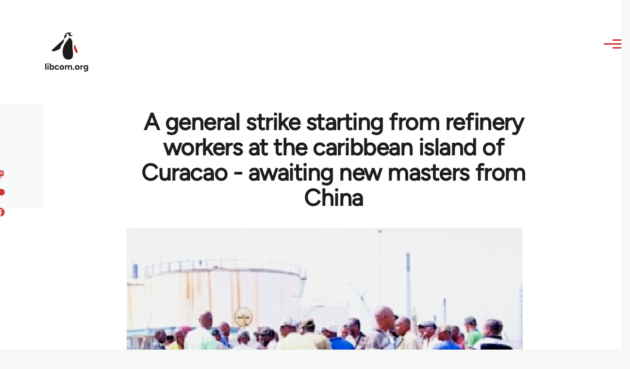

--- FILE ---
content_type: text/html; charset=UTF-8
request_url: https://libcom.org/article/general-strike-starting-refinery-workers-caribbean-island-curacao-awaiting-new-masters
body_size: 27943
content:
<!DOCTYPE html>
<html lang="en" dir="ltr" prefix="og: https://ogp.me/ns#" style="--color--primary-hue:202;--color--primary-saturation:79%;--color--primary-lightness:50">
  <head>
    <meta charset="utf-8" />
<meta name="description" content="The strike of a week of refinery workers, followed by the general strike on September 15 in Curacao, has aroused much interest in the Caribbean. In particular, the fact that a mysterious third party showed up paying over 1.8 million ANG [Antillean Guilder (ANG). Per 23-9-2016 1 ANG = 0,50 EUR or US$ 0,57] in back wages, has caused astonishment. F.e. Surinam media reported extensively on the workers&#039; actions. One remembers the Curacao strikes and riots of May 30 1969, that were repressed by Dutch marines, and that led to changes in policy." />
<link rel="canonical" href="https://libcom.org/article/general-strike-starting-refinery-workers-caribbean-island-curacao-awaiting-new-masters" />
<meta property="og:site_name" content="libcom.org" />
<meta property="og:url" content="https://libcom.org/article/general-strike-starting-refinery-workers-caribbean-island-curacao-awaiting-new-masters" />
<meta property="og:title" content="A general strike starting from refinery workers at the caribbean island of Curacao - awaiting new masters from China" />
<meta property="og:description" content="The strike of a week of refinery workers, followed by the general strike on September 15 in Curacao, has aroused much interest in the Caribbean. In particular, the fact that a mysterious third party showed up paying over 1.8 million ANG [Antillean Guilder (ANG). Per 23-9-2016 1 ANG = 0,50 EUR or US$ 0,57] in back wages, has caused astonishment. F.e. Surinam media reported extensively on the workers&#039; actions. One remembers the Curacao strikes and riots of May 30 1969, that were repressed by Dutch marines, and that led to changes in policy." />
<meta property="og:image" content="https://files.libcom.org/files/images/blog/Picture1.png" />
<meta property="og:image:width" content="866" />
<meta property="og:image:height" content="558" />
<meta property="og:image:alt" content="Curacao strike refinery workers 2016" />
<meta name="twitter:card" content="summary_large_image" />
<meta name="twitter:description" content="The strike of a week of refinery workers, followed by the general strike on September 15 in Curacao, has aroused much interest in the Caribbean. In particular, the fact that a mysterious third party showed up paying over 1.8 million ANG [Antillean Guilder (ANG). Per 23-9-2016 1 ANG = 0,50 EUR or US$ 0,57] in back wages, has caused astonishment. F.e. Surinam media reported extensively on the workers&#039; actions. One remembers the Curacao strikes and riots of May 30 1969, that were repressed by Dutch marines, and that led to changes in policy." />
<meta name="twitter:site" content="@libcomorg" />
<meta name="twitter:title" content="A general strike starting from refinery workers at the caribbean island of Curacao - awaiting new masters from China" />
<meta name="twitter:image" content="https://files.libcom.org/files/images/blog/Picture1.png" />
<meta name="twitter:image:alt" content="Curacao strike refinery workers 2016" />
<meta name="Generator" content="Drupal 10 (https://www.drupal.org)" />
<meta name="MobileOptimized" content="width" />
<meta name="HandheldFriendly" content="true" />
<meta name="viewport" content="width=device-width, initial-scale=1.0" />
<link rel="icon" href="/themes/custom/libcomolivero/favicon.ico" type="image/vnd.microsoft.icon" />

    <title>A general strike starting from refinery workers at the caribbean island of Curacao - awaiting new masters from China | libcom.org</title>
    <link rel="stylesheet" media="all" href="/sites/default/files/css/css_pNy69saVEtzUL53xILook1wwQXgcexoVcXaWiJMChr4.css?delta=0&amp;language=en&amp;theme=libcomolivero&amp;include=[base64]" />
<link rel="stylesheet" media="all" href="/sites/default/files/css/css_0v3hZ6XsH5RLii_E6IbQTjYsZwhFlvqFJzN9oqO_LEc.css?delta=1&amp;language=en&amp;theme=libcomolivero&amp;include=[base64]" />

    <script type="application/json" data-drupal-selector="drupal-settings-json">{"path":{"baseUrl":"\/","pathPrefix":"","currentPath":"node\/58219","currentPathIsAdmin":false,"isFront":false,"currentLanguage":"en"},"pluralDelimiter":"\u0003","suppressDeprecationErrors":true,"gtag":{"tagId":"","consentMode":false,"otherIds":[],"events":[],"additionalConfigInfo":[]},"ajaxPageState":{"libraries":"[base64]","theme":"libcomolivero","theme_token":null},"ajaxTrustedUrl":{"\/search":true},"gtm":{"tagId":null,"settings":{"data_layer":"dataLayer","include_classes":false,"allowlist_classes":"google\nnonGooglePixels\nnonGoogleScripts\nnonGoogleIframes","blocklist_classes":"customScripts\ncustomPixels","include_environment":false,"environment_id":"","environment_token":""},"tagIds":["GTM-KJDB44P"]},"user":{"uid":0,"permissionsHash":"7a6309ff163e3eca974e956dff0b629e6d4fb24ef3b815db70d7f5a1d116d476"}}</script>
<script src="/sites/default/files/js/js_VzAhk6ByYS47lkkKX4m5Lvxmm4Sx7n2SzIWD0ao2WZQ.js?scope=header&amp;delta=0&amp;language=en&amp;theme=libcomolivero&amp;include=eJxdjUsOgzAMBS-Uz5GQAWMZxTZyQii3L1IrRLt5mpnNm0wEteXZ9w1Kmj4axzN2xgM9LKYNDqwmmB-caqc0OuhcA5lRwaEBZbrm3xOs8PqNEqxwR7f8Pax3UOhM0Ng0bs4Cfr4BVpk_mg"></script>
<script src="/libraries/fontawesome/js/fontawesome.min.js?v=6.4.2" defer></script>
<script src="/libraries/fontawesome/js/brands.min.js?v=6.4.2" defer></script>
<script src="/modules/contrib/google_tag/js/gtag.js?t5x15m"></script>
<script src="/modules/contrib/google_tag/js/gtm.js?t5x15m"></script>

    
<link rel="preload" href="/themes/custom/libcomolivero/fonts/Figtree-VariableFont_wght.ttf" as="font" type="font/ttf" crossorigin>
<link rel="preload" href="/themes/custom/libcomolivero/fonts/Amiri-Regular.ttf" as="font" type="font/ttf" crossorigin>
<link rel="preload" href="/themes/custom/libcomolivero/fonts/Amiri-Bold.ttf" as="font" type="font/ttf" crossorigin>
    <noscript><link rel="stylesheet" href="/core/themes/olivero/css/components/navigation/nav-primary-no-js.css?t5x15m" />
</noscript>
  </head>
  <body class="path-node page-node-type-article">
        <a href="#main-content" class="visually-hidden focusable skip-link">
      Skip to main content
    </a>
    <noscript><iframe src="https://www.googletagmanager.com/ns.html?id=GTM-KJDB44P"
                  height="0" width="0" style="display:none;visibility:hidden"></iframe></noscript>

      <div class="dialog-off-canvas-main-canvas" data-off-canvas-main-canvas>
    
<div id="page-wrapper" class="page-wrapper">
  <div id="page">

          <header id="header" class="site-header" data-drupal-selector="site-header" role="banner">

                <div class="site-header__fixable" data-drupal-selector="site-header-fixable">
          <div class="site-header__initial">
            <button class="sticky-header-toggle" data-drupal-selector="sticky-header-toggle" role="switch" aria-controls="site-header__inner" aria-label="Sticky header" aria-checked="false">
              <span class="sticky-header-toggle__icon">
                <span></span>
                <span></span>
                <span></span>
              </span>
            </button>
          </div>

                    <div id="site-header__inner" class="site-header__inner" data-drupal-selector="site-header-inner">
            <div class="container site-header__inner__container">

              


<div id="block-libcomolivero-site-branding" class="site-branding--bg-white site-branding block block-system block-system-branding-block">
  
    
    <div class="site-branding__inner">
          <a href="/" rel="home" class="site-branding__logo">
        <img src="/themes/custom/libcomolivero/primary-logo.svg" alt="Home" width="209px" height="197px" />
      </a>
              <div class="site-branding__text">
        <div class="site-branding__name">
          <a href="/" title="Home" rel="home">libcom.org</a>
        </div>
      </div>
      </div>
</div>

<div class="header-nav-overlay" data-drupal-selector="header-nav-overlay"></div>


                              <div class="mobile-buttons" data-drupal-selector="mobile-buttons">
                  <button class="mobile-nav-button" data-drupal-selector="mobile-nav-button" aria-label="Main Menu" aria-controls="header-nav" aria-expanded="false">
                    <span class="mobile-nav-button__label">Menu</span>
                    <span class="mobile-nav-button__icon"></span>
                  </button>
                </div>

                <div id="header-nav" class="header-nav" data-drupal-selector="header-nav">
                  


<div class="views-exposed-form form--inline block block-views block-views-exposed-filter-blockarticle-search-page-1" data-drupal-selector="views-exposed-form-article-search-page-1" id="block-exposedformarticle-searchpage-1-2">
  
    
      <div class="block__content">
      <form action="/search" method="get" id="views-exposed-form-article-search-page-1" accept-charset="UTF-8">
  <div class="js-form-item form-item js-form-type-textfield form-item-search-api-fulltext js-form-item-search-api-fulltext form-no-label">
        <input placeholder="search libcom.org" data-drupal-selector="edit-search-api-fulltext" type="text" id="edit-search-api-fulltext" name="search_api_fulltext" value="" size="30" maxlength="128" class="form-text form-element form-element--type-text form-element--api-textfield" />

        </div>
<div data-drupal-selector="edit-actions" class="form-actions js-form-wrapper form-wrapper" id="edit-actions"><input class="button--primary button js-form-submit form-submit" data-drupal-selector="edit-submit-article-search" type="submit" id="edit-submit-article-search" value="Search" />
</div>


</form>

    </div>
  </div>
<nav  id="block-libcomolivero-main-menu" class="primary-nav block block-menu navigation menu--main" aria-labelledby="block-libcomolivero-main-menu-menu" role="navigation">
            
  <h2 class="visually-hidden block__title" id="block-libcomolivero-main-menu-menu">Main navigation</h2>
  
        


          
        
    <ul  class="menu primary-nav__menu primary-nav__menu--level-1" data-drupal-selector="primary-nav-menu--level-1">
            
                          
        
        
        <li class="primary-nav__menu-item primary-nav__menu-item--link primary-nav__menu-item--level-1">
                              
                      <a href="/recent" class="primary-nav__menu-link primary-nav__menu-link--link primary-nav__menu-link--level-1" data-drupal-selector="primary-nav-menu-link-has-children" data-drupal-link-system-path="recent">            <span class="primary-nav__menu-link-inner primary-nav__menu-link-inner--level-1">Recent</span>
          </a>

            
                  </li>
      
                          
        
        
        <li class="primary-nav__menu-item primary-nav__menu-item--link primary-nav__menu-item--level-1">
                              
                      <a href="/article/donate" class="primary-nav__menu-link primary-nav__menu-link--link primary-nav__menu-link--level-1" data-drupal-selector="primary-nav-menu-link-has-children" data-drupal-link-system-path="node/10591">            <span class="primary-nav__menu-link-inner primary-nav__menu-link-inner--level-1">Donate</span>
          </a>

            
                  </li>
      
                          
        
        
        <li class="primary-nav__menu-item primary-nav__menu-item--link primary-nav__menu-item--level-1">
                              
                      <a href="/collections" class="primary-nav__menu-link primary-nav__menu-link--link primary-nav__menu-link--level-1" data-drupal-selector="primary-nav-menu-link-has-children" data-drupal-link-system-path="collections">            <span class="primary-nav__menu-link-inner primary-nav__menu-link-inner--level-1">Collections</span>
          </a>

            
                  </li>
      
                          
        
        
        <li class="primary-nav__menu-item primary-nav__menu-item--link primary-nav__menu-item--level-1">
                              
                      <a href="/article/libcom-introductory-guide" class="primary-nav__menu-link primary-nav__menu-link--link primary-nav__menu-link--level-1" data-drupal-selector="primary-nav-menu-link-has-children" data-drupal-link-system-path="node/11217">            <span class="primary-nav__menu-link-inner primary-nav__menu-link-inner--level-1">Introductions</span>
          </a>

            
                  </li>
      
                          
        
        
        <li class="primary-nav__menu-item primary-nav__menu-item--link primary-nav__menu-item--level-1">
                              
                      <a href="/article/organise" class="primary-nav__menu-link primary-nav__menu-link--link primary-nav__menu-link--level-1" data-drupal-selector="primary-nav-menu-link-has-children" data-drupal-link-system-path="node/23964">            <span class="primary-nav__menu-link-inner primary-nav__menu-link-inner--level-1">Organise</span>
          </a>

            
                  </li>
      
                          
        
        
        <li class="primary-nav__menu-item primary-nav__menu-item--link primary-nav__menu-item--level-1">
                              
                      <a href="/article/libcomorg-introduction" class="primary-nav__menu-link primary-nav__menu-link--link primary-nav__menu-link--level-1" data-drupal-selector="primary-nav-menu-link-has-children" data-drupal-link-system-path="node/9957">            <span class="primary-nav__menu-link-inner primary-nav__menu-link-inner--level-1">About</span>
          </a>

            
                  </li>
          </ul>
  


  </nav>


                  

  <div class="region region--secondary-menu">
    <nav  id="block-libcomolivero-account-menu" class="block block-menu navigation menu--account secondary-nav" aria-labelledby="block-libcomolivero-account-menu-menu" role="navigation">
            
  <span class="visually-hidden" id="block-libcomolivero-account-menu-menu">User account menu</span>
  
        


          <ul class="menu secondary-nav__menu secondary-nav__menu--level-1">
            
                          
        
        
        <li class="secondary-nav__menu-item secondary-nav__menu-item--link secondary-nav__menu-item--level-1">
          <a href="/user/login" class="secondary-nav__menu-link secondary-nav__menu-link--link secondary-nav__menu-link--level-1" data-drupal-link-system-path="user/login">Log in / Register</a>

                  </li>
          </ul>
  


  </nav>

  </div>

                </div>
                          </div>
          </div>
        </div>
      </header>
    
    <div id="main-wrapper" class="layout-main-wrapper layout-container">
      <div id="main" class="layout-main">
        <div class="main-content">
          <a id="main-content" tabindex="-1"></a>
          
  <div class="region region--hero">
    

<div id="block-libcomolivero-page-title" class="block block-core block-page-title-block">
  
  

  <h1 class="title page-title"><span>
  A general strike starting from refinery workers at the caribbean island of Curacao - awaiting new masters from China
</span>
</h1>


  
</div>

  </div>

          <div class="main-content__container container">
            

  <div class="region region--highlighted grid-full layout--pass--content-medium">
    <div data-drupal-messages-fallback class="hidden messages-list"></div>

  </div>

            

                          <main role="main">
                
                

  <div class="region region--content grid-full layout--pass--content-medium" id="content">
    

<div id="block-libcomolivero-content" class="block block-system block-system-main-block">
  
    
      <div class="block__content">
      

<article data-history-node-id="58219" class="node node--type-article grid-full ie11-autorow node--promoted node--view-mode-full">
  <header class="layout--content-narrow">
    
          
  </header>
  <div class="node__content layout--content-narrow">
          <div class="layout layout--onecol">
    <div  class="layout__region layout__region--content">
      

<div class="block block-layout-builder block-extra-field-blocknodearticlecontent-moderation-control">
  
    
      <div class="block__content">
      
    </div>
  </div>


<div class="block block-layout-builder block-field-blocknodearticlefield-media">
  
    
      <div class="block__content">
      
            <div class="field field--name-field-media field--type-entity-reference field--label-hidden field__item"><div class="media media--type-image media--view-mode-default">
  
      
            <div class="field field--name-field-media-image field--type-image field--label-hidden field__item">    <picture>
                  <source srcset="https://files.libcom.org/files/styles/wide/public/images/blog/Picture1.png?itok=DebDzYsK 1x" media="all and (min-width: 700px)" type="image/png" width="866" height="558"/>
              <source srcset="https://files.libcom.org/files/styles/small_wide/public/images/blog/Picture1.png?itok=AggHXIPI 1x" media="all and (min-width: 500px)" type="image/png" width="600" height="387"/>
                  <img loading="eager" width="600" height="387" src="https://files.libcom.org/files/styles/small_wide/public/images/blog/Picture1.png?itok=AggHXIPI" alt="Curacao strike refinery workers 2016" title="Striking refinery workers posting near the gate" />

  </picture>

</div>
      
            <div class="field field--name-field-caption field--type-string field--label-hidden field__item">Striking refinery workers posting near the gate</div>
      
  </div>
</div>
      
    </div>
  </div>


<div class="block block-layout-builder block-field-blocknodearticlefield-introduction">
  
    
      <div class="block__content">
      
            <div class="text-content clearfix field field--name-field-introduction field--type-text-long field--label-hidden field__item"><p>The strike of a week of refinery workers, followed by the general strike on September 15 in Curacao, has aroused much interest in the Caribbean. In particular, the fact that a mysterious third party showed up paying over 1.8 million ANG [Antillean Guilder (ANG). Per 23-9-2016 1 ANG = 0,50 EUR or US$ 0,57] in back wages, has caused astonishment. F.e. Surinam media reported extensively on the workers' actions. One remembers the Curacao strikes and riots of May 30 1969, that were repressed by Dutch marines, and that led to changes in policy.</p>
</div>
      
    </div>
  </div>

    </div>
  </div>
  <div class="layout layout--twocol-section layout--twocol-section--67-33 grey-bg">

          <div  class="layout__region layout__region--first">
        

<div class="block block-layout-builder block-field-blocknodearticleuid">
  
    
      <div class="block__content">
      
  
            <div class="field field--name-uid field--type-entity-reference field--label-hidden field__item"><footer>
  
  <div>
    Submitted by <span>Fredo Corvo</span> on October 5, 2016
  </div>
</footer>
</div>
      
    </div>
  </div>

      </div>
    
          <div  class="layout__region layout__region--second">
        

<div class="block block-better-social-sharing-buttons block-social-sharing-buttons-block">
  
    
      <div class="block__content">
      

    
    
<div style="display: none"><svg aria-hidden="true" style="position: absolute; width: 0; height: 0; overflow: hidden;" version="1.1" xmlns="http://www.w3.org/2000/svg" xmlns:xlink="http://www.w3.org/1999/xlink">
  <defs>
    <symbol id="copy" viewBox="0 0 64 64">
      <path d="M44.697 36.069l6.337-6.337c4.623-4.622 4.623-12.143 0-16.765-4.622-4.623-12.143-4.623-16.765 0l-9.145 9.145c-4.622 4.622-4.622 12.143 0 16.765 0.683 0.683 1.43 1.262 2.22 1.743l4.895-4.896c-0.933-0.223-1.817-0.694-2.543-1.419-2.101-2.101-2.101-5.52 0-7.62l9.145-9.145c2.101-2.101 5.52-2.101 7.62 0s2.101 5.52 0 7.62l-2.687 2.687c1.107 2.605 1.413 5.471 0.922 8.223z"></path>
      <path d="M19.303 27.931l-6.337 6.337c-4.623 4.622-4.623 12.143 0 16.765 4.622 4.623 12.143 4.623 16.765 0l9.144-9.145c4.623-4.622 4.622-12.143 0-16.765-0.682-0.683-1.429-1.262-2.22-1.743l-4.895 4.896c0.932 0.224 1.816 0.693 2.543 1.419 2.101 2.101 2.101 5.519 0 7.621l-9.145 9.145c-2.101 2.101-5.52 2.101-7.62 0s-2.101-5.52 0-7.62l2.687-2.687c-1.108-2.605-1.413-5.471-0.922-8.223z"></path>
    </symbol>
    <symbol id="email" viewBox="0 0 64 64">
      <path d="M32 35.077l18.462-16h-36.924zM27.013 33.307l4.987 4.091 4.909-4.093 13.553 11.617h-36.924zM12.307 43.693v-23.386l13.539 11.693zM51.693 43.693v-23.386l-13.539 11.693z"></path>
    </symbol>
    <symbol id="evernote" viewBox="0 0 64 64">
      <path d="M47.093 19.16c-0.296-1.572-1.239-2.346-2.090-2.651-0.919-0.329-2.783-0.671-5.125-0.944-1.884-0.221-4.099-0.202-5.437-0.162-0.161-1.090-0.932-2.087-1.794-2.431-2.299-0.917-5.853-0.696-6.765-0.443-0.724 0.201-1.527 0.613-1.974 1.247-0.3 0.424-0.493 0.967-0.494 1.725 0 0.429 0.012 1.441 0.023 2.339 0.011 0.901 0.023 1.708 0.023 1.713-0 0.802-0.656 1.455-1.469 1.456h-3.728c-0.796 0-1.403 0.133-1.867 0.342s-0.794 0.492-1.044 0.826c-0.498 0.662-0.585 1.481-0.583 2.315 0 0 0.008 0.682 0.173 2.002 0.138 1.021 1.255 8.158 2.317 10.328 0.411 0.845 0.685 1.196 1.494 1.568 1.801 0.764 5.915 1.615 7.843 1.859 1.924 0.244 3.133 0.757 3.852-0.74 0.003-0.004 0.145-0.372 0.339-0.913 0.625-1.878 0.712-3.544 0.712-4.75 0-0.123 0.181-0.128 0.181 0 0 0.851-0.164 3.864 2.131 4.672 0.906 0.319 2.785 0.602 4.695 0.825 1.727 0.197 2.98 0.871 2.98 5.264 0 2.672-0.566 3.039-3.525 3.039-2.399 0-3.313 0.062-3.313-1.828 0-1.527 1.524-1.367 2.653-1.367 0.504 0 0.138-0.372 0.138-1.314 0-0.937 0.591-1.479 0.032-1.493-3.905-0.107-6.201-0.005-6.201 4.837 0 4.396 1.696 5.212 7.238 5.212 4.345 0 5.876-0.141 7.67-5.66 0.355-1.090 1.213-4.415 1.733-9.998 0.328-3.531-0.31-14.186-0.816-16.875v0zM39.52 30.936c-0.537-0.019-1.053 0.015-1.534 0.092 0.135-1.084 0.587-2.416 2.187-2.361 1.771 0.061 2.020 1.721 2.026 2.845-0.747-0.331-1.672-0.541-2.679-0.576v0zM18.088 19.935h3.73c0.213 0 0.386-0.173 0.386-0.383 0-0.002-0.045-3.169-0.045-4.050v-0.011c0-0.723 0.153-1.355 0.42-1.883l0.127-0.237c-0.014 0.002-0.029 0.010-0.043 0.023l-7.243 7.122c-0.014 0.012-0.023 0.027-0.027 0.042 0.15-0.074 0.354-0.174 0.384-0.186 0.631-0.283 1.396-0.437 2.311-0.437v0z"></path>
    </symbol>
    <symbol id="facebook" viewBox="0 0 64 64">
      <path d="M27.397 53.72v-19.723h-6.647v-8.052h6.647v-6.762c0-4.918 3.987-8.904 8.904-8.904h6.949v7.24h-4.972c-1.563 0-2.829 1.267-2.829 2.829v5.597h7.677l-1.061 8.052h-6.616v19.723z"></path>
    </symbol>
    <symbol id="linkedin" viewBox="0 0 64 64">
      <path d="M14.537 25.873h7.435v23.896h-7.434v-23.896zM18.257 13.995c2.375 0 4.305 1.929 4.305 4.306s-1.929 4.307-4.305 4.307c-0.001 0-0.002 0-0.003 0-2.378 0-4.305-1.927-4.305-4.305 0-0.001 0-0.001 0-0.002v0c0-0 0-0.001 0-0.002 0-2.378 1.927-4.305 4.305-4.305 0.001 0 0.002 0 0.004 0h-0zM26.631 25.873h7.119v3.267h0.102c0.99-1.879 3.413-3.86 7.027-3.86 7.52 0 8.909 4.948 8.909 11.384v13.106h-7.425v-11.621c0-2.771-0.048-6.336-3.86-6.336-3.864 0-4.453 3.020-4.453 6.138v11.819h-7.418v-23.896z"></path>
    </symbol>
    <symbol id="messenger" viewBox="0 0 64 64">
      <path d="M32 8.765c-12.703 0-23 9.63-23 21.508 0 6.758 3.332 12.787 8.544 16.73v8.231l7.849-4.354c1.972 0.571 4.238 0.9 6.58 0.9 0.009 0 0.019 0 0.028 0h-0.002c12.703 0 23-9.629 23-21.508s-10.297-21.508-23-21.508zM34.422 37.607l-5.949-6.18-11.456 6.335 12.56-13.328 5.949 6.18 11.455-6.335-12.559 13.329z"></path>
    </symbol>
    <symbol id="pinterest" viewBox="0 0 64 64">
      <path d="M45.873 25.872c0 8.078-4.487 14.11-11.108 14.11-2.222 0-4.313-1.203-5.030-2.568 0 0-1.195 4.745-1.448 5.66-0.89 3.233-3.512 6.47-3.715 6.737-0.142 0.182-0.457 0.125-0.49-0.117-0.058-0.413-0.725-4.495 0.063-7.825 0.395-1.67 2.648-11.218 2.648-11.218s-0.657-1.315-0.657-3.258c0-3.052 1.77-5.329 3.97-5.329 1.872 0 2.778 1.405 2.778 3.090 0 1.884-1.198 4.698-1.818 7.306-0.517 2.185 1.095 3.965 3.25 3.965 3.9 0 6.525-5.010 6.525-10.945 0-4.511-3.037-7.89-8.565-7.89-6.242 0-10.135 4.657-10.135 9.86 0 1.793 0.53 3.058 1.358 4.036 0.38 0.45 0.435 0.632 0.297 1.149-0.102 0.38-0.325 1.29-0.422 1.653-0.135 0.52-0.558 0.708-1.030 0.515-2.875-1.175-4.215-4.325-4.215-7.865 0-5.849 4.933-12.86 14.713-12.86 7.862 0 13.032 5.686 13.032 11.793z"></path>
    </symbol>
    <symbol id="print" viewBox="0 0 64 64">
      <path d="M14 22h38v-12c0-2.2-1.8-4-4-4h-30c-2.2 0-4 1.8-4 4v12zM12 54h-2c-3.4 0-6-2.6-6-6v-18c0-3.4 2.6-6 6-6h46c3.4 0 6 2.6 6 6v18c0 3.4-2.6 6-6 6h-2v-16h-42v16zM14 40h38v16c0 2.2-1.8 4-4 4h-30c-2.2 0-4-1.8-4-4v-16zM50 34c1.2 0 2-0.8 2-2s-0.8-2-2-2-2 0.8-2 2c0 1.2 0.8 2 2 2v0zM18 46v2h30v-2h-30zM18 52v2h30v-2h-30z"></path>
    </symbol>
    <symbol id="reddit" viewBox="0 0 64 64">
      <path d="M29.37 25.258c-0.001-1.233-1.001-2.232-2.233-2.233h-0c-1.233 0.002-2.231 1.001-2.232 2.233v0c0.001 1.232 1 2.231 2.232 2.233h0c1.233-0.001 2.232-1 2.233-2.232v-0zM36.861 23.023c-1.233 0.001-2.233 1.001-2.234 2.234v0c0.001 1.233 1.001 2.232 2.234 2.233h0c1.233-0.001 2.233-1 2.235-2.233v-0c-0.001-1.234-1.001-2.233-2.235-2.235h-0zM36.33 30.723c-0.843 0.842-2.272 1.252-4.33 1.252-2.059 0-3.487-0.41-4.329-1.252-0.112-0.112-0.267-0.182-0.439-0.182-0.343 0-0.62 0.278-0.62 0.62 0 0.171 0.069 0.326 0.182 0.439v0c1.087 1.086 2.801 1.615 5.206 1.615s4.119-0.529 5.207-1.615c0.112-0.112 0.182-0.267 0.182-0.439 0-0.343-0.278-0.62-0.62-0.62-0.171 0-0.326 0.069-0.438 0.181v0z"></path>
      <path d="M48.13 22.825c0-2.023-1.645-3.668-3.667-3.668-0.933 0-1.785 0.352-2.432 0.927-2.488-1.602-5.705-2.54-9.149-2.677l1.89-5.977 5.142 1.21c0.012 1.66 1.359 3.002 3.020 3.004h0c1.669-0.002 3.021-1.354 3.023-3.022v-0c-0.002-1.669-1.355-3.021-3.023-3.022h-0c-1.235 0.002-2.297 0.743-2.766 1.806l-0.008 0.019-5.664-1.334c-0.043-0.011-0.092-0.017-0.143-0.017-0.276 0-0.509 0.18-0.59 0.429l-0.001 0.004-2.178 6.887c-3.619 0.067-7.015 1.015-9.613 2.69-0.642-0.576-1.495-0.927-2.431-0.927-0.001 0-0.001 0-0.002 0h0c-2.022 0-3.668 1.645-3.668 3.668 0.001 1.332 0.712 2.498 1.775 3.139l0.016 0.009c-0.055 0.343-0.083 0.692-0.083 1.042 0 2.622 1.535 5.068 4.324 6.889 0.887 0.579 1.87 1.071 2.923 1.473-2.056 0.98-3.511 3.366-3.511 6.148 0 3.142 1.858 5.778 4.34 6.455 0.194 0.605 0.409 1.181 0.644 1.723-0.103-0.008-0.224-0.014-0.345-0.014h-0.001c-2.232 0-4.047 1.525-4.047 3.398 0 0.28 0.049 0.57 0.151 0.885 0.083 0.251 0.316 0.429 0.59 0.429 0 0 0 0 0 0h18.617c0.272 0 0.512-0.176 0.593-0.435 0.101-0.325 0.148-0.603 0.148-0.879 0-1.873-1.816-3.398-4.050-3.398-0.084 0-0.166 0.002-0.248 0.007 0.234-0.54 0.449-1.114 0.641-1.715 2.483-0.676 4.34-3.313 4.34-6.455 0-2.782-1.456-5.168-3.511-6.148 1.053-0.402 2.036-0.894 2.922-1.472 2.788-1.82 4.325-4.267 4.325-6.889 0-0.351-0.029-0.698-0.083-1.042 1.079-0.651 1.789-1.817 1.79-3.148v-0zM44.717 12.623c0 0.982-0.8 1.781-1.783 1.781-0.983-0.001-1.78-0.798-1.78-1.781v-0c0.001-0.983 0.797-1.78 1.78-1.782h0c0.983 0 1.783 0.8 1.783 1.782zM40.763 53.086c0 0.024-0.001 0.048-0.002 0.074h-5.255c0.559-0.577 1.072-1.288 1.533-2.11 0.275-0.077 0.59-0.121 0.915-0.121h0c1.549 0 2.809 0.968 2.809 2.157zM25.951 50.928c0.363 0 0.709 0.053 1.026 0.15 0.456 0.81 0.965 1.511 1.516 2.081h-5.347c-0.002-0.022-0.002-0.047-0.003-0.073v-0c0-1.19 1.259-2.157 2.807-2.157zM33.535 53.16h-3.070c-2.758-1.578-4.745-7.083-4.745-13.203 0-1.446 0.111-2.847 0.314-4.168 1.849 0.559 3.875 0.854 5.967 0.854s4.118-0.296 5.969-0.855c0.199 1.245 0.313 2.681 0.313 4.144 0 0.008 0 0.017 0 0.025v-0.001c0 6.12-1.987 11.625-4.746 13.203zM24.628 36.941c-0.096 0.903-0.15 1.951-0.15 3.012 0 0.001 0 0.002 0 0.003v-0c0 2.325 0.27 4.55 0.756 6.537-1.573-0.813-2.681-2.733-2.681-4.968 0-1.935 0.831-3.634 2.075-4.583zM38.764 46.493c0.487-1.987 0.757-4.212 0.757-6.538 0-1.036-0.053-2.043-0.15-3.015 1.243 0.949 2.075 2.648 2.075 4.584 0 2.236-1.108 4.157-2.681 4.969zM32 35.403c-7.268 0-13.181-3.762-13.181-8.387s5.913-8.387 13.181-8.387 13.181 3.762 13.181 8.386c0 4.625-5.913 8.388-13.181 8.388zM19.538 20.398c0.514 0 0.991 0.162 1.384 0.435-1.416 1.128-2.41 2.444-2.928 3.861-0.541-0.447-0.883-1.118-0.883-1.869 0-0 0-0 0-0v0c0.002-1.34 1.087-2.425 2.426-2.427h0zM43.078 20.833c0.385-0.272 0.864-0.436 1.381-0.436 0.001 0 0.002 0 0.004 0h-0c1.34 0.002 2.425 1.087 2.426 2.427v0c0 0.752-0.345 1.424-0.883 1.869-0.518-1.418-1.511-2.732-2.928-3.86z"></path>
    </symbol>
    <symbol id="tumblr" viewBox="0 0 64 64">
      <path d="M36.813 51.2c3.843 0 7.65-1.368 8.909-3.025l0.252-0.332-2.382-7.060c-0.022-0.064-0.082-0.109-0.152-0.109-0 0-0.001 0-0.001 0h-5.32c-0.001 0-0.002 0-0.003 0-0.072 0-0.133-0.049-0.152-0.115l-0-0.001c-0.062-0.235-0.099-0.523-0.105-0.879v-8.633c0-0.089 0.072-0.16 0.161-0.16h6.26c0.089 0 0.161-0.072 0.161-0.161v0-8.833c-0-0.089-0.072-0.16-0.161-0.16 0 0 0 0 0 0h-6.233c0 0 0 0 0 0-0.088 0-0.16-0.072-0.16-0.16 0-0 0-0 0-0v0-8.61c-0.001-0.088-0.072-0.16-0.161-0.16-0 0-0 0-0.001 0v0h-10.931c-0.942 0.016-1.712 0.73-1.815 1.647l-0.001 0.008c-0.546 4.443-2.584 7.11-6.415 8.39l-0.427 0.142c-0.064 0.022-0.11 0.082-0.11 0.152v7.585c0 0.088 0.073 0.16 0.161 0.16h3.912v9.341c0 7.457 5.165 10.975 14.713 10.975zM44.134 47.596c-1.199 1.154-3.66 2.010-6.019 2.050-0.089 0.002-0.176 0.002-0.264 0.002h-0.001c-7.758-0.001-9.828-5.922-9.828-9.422v-10.752c0-0.089-0.072-0.16-0.16-0.16v0h-3.752c-0 0-0 0-0 0-0.088 0-0.16-0.072-0.16-0.16 0-0 0-0 0-0v0-4.898c0-0.066 0.041-0.124 0.102-0.148 4.009-1.561 6.248-4.662 6.838-9.459 0.032-0.267 0.253-0.274 0.255-0.274h5.008c0.089 0 0.16 0.072 0.16 0.161v8.61c0 0 0 0 0 0 0 0.088 0.072 0.16 0.16 0.16 0 0 0 0 0.001 0v0h6.233c0 0 0 0 0 0 0.088 0 0.16 0.072 0.16 0.16 0 0 0 0.001 0 0.001v-0 5.688c0 0 0 0 0 0 0 0.088-0.072 0.16-0.16 0.16 0 0 0 0 0 0h-6.26c-0 0-0.001 0-0.001 0-0.088 0-0.16 0.072-0.16 0.16 0 0 0 0 0 0v0 10.22c0.038 2.301 1.151 3.468 3.31 3.468 0.87 0 1.867-0.203 2.777-0.55 0.017-0.007 0.037-0.011 0.058-0.011 0.069 0 0.128 0.045 0.15 0.107l0 0.001 1.593 4.72c0.020 0.060 0.006 0.126-0.040 0.169z"></path>
    </symbol>
    <symbol id="x" viewBox="0 0 128 128">
      <path d="M16.4,16l37.2,52.9L16,112h8.5l32.7-37.6L83.5,112H112L72.9,56.2L107.8,16h-8.5L69.1,50.7 L44.7,16H16.4z M28.4,22.6h13.1l58.2,82.7H86.4L28.4,22.6z"></path>
    </symbol>
    <symbol id="whatsapp" viewBox="0 0 64 64">
      <path d="M14.080 50.007l2.532-9.248c-1.498-2.553-2.383-5.623-2.383-8.899 0-0.008 0-0.015 0-0.023v0.001c0.004-9.84 8.009-17.845 17.845-17.845 4.774 0.002 9.255 1.861 12.623 5.234 3.37 3.372 5.224 7.856 5.222 12.625-0.004 9.839-8.010 17.845-17.845 17.845 0 0 0.001 0 0 0h-0.008c-3.126-0-6.065-0.805-8.619-2.219l0.091 0.046-9.46 2.482zM23.978 44.294l0.542 0.322c2.158 1.299 4.763 2.068 7.548 2.068 0 0 0.001 0 0.001 0h0.006c8.175 0 14.829-6.654 14.832-14.832 0.002-3.963-1.54-7.689-4.34-10.493s-6.525-4.348-10.486-4.35c-8.181 0-14.835 6.654-14.838 14.831 0 0.007 0 0.015 0 0.023 0 2.918 0.845 5.638 2.303 7.93l-0.036-0.060 0.353 0.562-1.498 5.473 5.613-1.472z"></path>
      <path d="M41.065 36.095c-0.111-0.186-0.408-0.297-0.854-0.521-0.447-0.223-2.639-1.301-3.047-1.45s-0.706-0.224-1.004 0.222c-0.297 0.447-1.151 1.452-1.411 1.748s-0.52 0.335-0.967 0.112c-0.446-0.223-1.882-0.694-3.585-2.213-1.326-1.182-2.221-2.642-2.48-3.088s-0.028-0.688 0.195-0.91c0.201-0.2 0.446-0.521 0.669-0.781s0.297-0.447 0.446-0.744c0.148-0.297 0.074-0.558-0.038-0.781s-1.003-2.418-1.375-3.311c-0.361-0.869-0.73-0.752-1.003-0.765-0.229-0.010-0.498-0.016-0.768-0.016-0.031 0-0.061 0-0.092 0h0.005c-0.297 0-0.78 0.112-1.189 0.558s-1.561 1.525-1.561 3.72c0 2.195 1.598 4.315 1.82 4.613s3.144 4.801 7.617 6.733c0.656 0.296 1.498 0.616 2.361 0.89l0.181 0.050c1.068 0.339 2.040 0.291 2.808 0.176 0.857-0.129 2.638-1.078 3.010-2.12s0.371-1.935 0.26-2.121z"></path>
    </symbol>
    <symbol id="xing" viewBox="-8 -8 80 80">
      <path d="M12.249 17.201l5.083 8.132-7.749 13.284c-0.703 1.204 0.165 2.716 1.559 2.716h6.001c0.949 0 1.827-0.504 2.304-1.324l7.74-13.285c0.499-0.855 0.481-1.916-0.043-2.756l-5.031-8.048c-0.485-0.78-1.34-1.253-2.26-1.253h-6.2c-1.301 0-2.095 1.432-1.404 2.535zM43.241 6.729l-15.9 29.333c-0.437 0.807-0.429 1.783 0.023 2.581l10.536 18.667c0.472 0.837 1.36 1.356 2.321 1.356h5.963c1.387 0 2.261-1.493 1.584-2.703l-10.436-18.631 15.775-29.123c0.703-1.299-0.237-2.877-1.715-2.877h-5.807c-0.977 0-1.877 0.536-2.344 1.396z"></path>
    </symbol>
    <symbol id="truth" viewBox="0 0 144 144">
      <path d="M140.401 45V13.5H53.1006V129.9H90.6006V45H140.401Z" fill="#08051B"/>
      <path d="M3 13.5H39V45H3V13.5Z" fill="#08051B"/>
      <path d="M104.399 98.3994H140.399V129.899H104.399V98.3994Z" fill="#08051B"/>
    </symbol>
    <symbol id="bluesky" viewBox="0 0 600 530">
      <path d="m135.72 44.03c66.496 49.921 138.02 151.14 164.28 205.46 26.262-54.316 97.782-155.54 164.28-205.46 47.98-36.021 125.72-63.892 125.72 24.795 0 17.712-10.155 148.79-16.111 170.07-20.703 73.984-96.144 92.854-163.25 81.433 117.3 19.964 147.14 86.092 82.697 152.22-122.39 125.59-175.91-31.511-189.63-71.766-2.514-7.3797-3.6904-10.832-3.7077-7.8964-0.0174-2.9357-1.1937 0.51669-3.7077 7.8964-13.714 40.255-67.233 197.36-189.63 71.766-64.444-66.128-34.605-132.26 82.697-152.22-67.108 11.421-142.55-7.4491-163.25-81.433-5.9562-21.282-16.111-152.36-16.111-170.07 0-88.687 77.742-60.816 125.72-24.795z"/>
    </symbol>
  </defs>
</svg>
</div>

<div class="social-sharing-buttons">
    <!-- Facebook share button -->
            <a href="https://www.facebook.com/sharer/sharer.php?u=https://libcom.org/article/general-strike-starting-refinery-workers-caribbean-island-curacao-awaiting-new-masters&title=A%20general%20strike%20starting%20from%20refinery%20workers%20at%20the%20caribbean%20island%20of%20Curacao%20-%20awaiting%20new%20masters%20from%20China" target="_blank" title="Share to Facebook" aria-label="Share to Facebook" class="social-sharing-buttons__button" rel="noopener">
            <svg width=32px height=32px style=border-radius:0px;>
                <use href="/modules/contrib/better_social_sharing_buttons/assets/dist/sprites/social-icons--no-color.svg#facebook" />
            </svg>
        </a>
    
    <!-- Twitter share button -->
    
    <!-- WhatsApp share button -->
    
    <!-- Facebook Messenger share button -->
    
    <!-- Pinterest share button -->
    
    <!-- Linkedin share button -->
    
    <!-- Digg share button -->
    
    <!-- StumbleUpon share button -->
    
    <!-- Slashdot share button -->
    
    <!-- Tumblr share button -->
    
    <!-- Reddit share button -->
            <a href="http://www.reddit.com/submit?url=https://libcom.org/article/general-strike-starting-refinery-workers-caribbean-island-curacao-awaiting-new-masters&title=A%20general%20strike%20starting%20from%20refinery%20workers%20at%20the%20caribbean%20island%20of%20Curacao%20-%20awaiting%20new%20masters%20from%20China" target="_blank" title="Share to Reddit" aria-label="Share to Reddit" class="social-sharing-buttons__button" rel="noopener">
            <svg width=32px height=32px style=border-radius:0px;>
                <use href="/modules/contrib/better_social_sharing_buttons/assets/dist/sprites/social-icons--no-color.svg#reddit" />
            </svg>
        </a>
    
    <!-- Evernote share button -->
    
    <!-- Email share button -->
    
    <!-- Copy link share button -->
    
  <!-- Print share button -->
  </div>

    </div>
  </div>

      </div>
    
  </div>
  <div class="layout layout--onecol">
    <div  class="layout__region layout__region--content">
      

<div class="block block-layout-builder block-field-blocknodearticlefield-body">
  
    
      <div class="block__content">
      
            <div class="text-content clearfix field field--name-field-body field--type-text-long field--label-hidden field__item"><p>Translation based on an article in dutch from blog Arbeidersstemmen "<a href="//arbeidersstemmen.wordpress.com/2016/09/25/curacao-de-algemene-staking-van-15-september-2016-een-herhaling-van-trinta-di-mei/ ">Curacao: the general strike of September 15, 2016, a repetition of the revolt of ‘Trinta di Mei’ in 1969?</a>".<em> See the original article for sources. The translator is no native english speaker, so don’t expect perfection.</em></p>
<p><strong>Chronology of the strikes<br />
</strong><br />
Since September 2011, when the collective agreement of the workers of the Isla refinery expired, their wages have not been increased. Negotiations between employers and the union SGTK run for years without any results. All the while the workers receive no compensation for inflation, over 2010-2015 average of 2.1% per year. At the same time employment in the oil sector went down. In addition, the refinery workers work through contractors, that argue that there is no financial room because of the competition with cheaper Venezuelan contractors. However, this does not impress the refinery workers. Already in 2012 they refuted a proposal of 'their' union for a new collective agreement. The union SGTK in the finest corporatist traditions participates in conversations behind closed doors with the Government and the Curaçao mediation institute. But apparently the union cannot escape from pressure by the workers.</p>
<p><strong>Monday, August 29, 2016<br />
</strong><br />
"We ask now 8 percent, next year 5, and in 2018 another 4 percent," a union leader said. Since the earlier hours 600 workers block an important road in the capital Willemstad, close to the Isla Refinery. Thus the strike by refinery workers has begun. They don’t let themselves be sent back to work by Minister of Labor during his mediation talks with their employer.</p>
<p>See also <a href="//www.youtube.com/watch?v=NTsJsD7oWnQ ">YouTube here</a> (not whole video)</p>
<p><strong>Monday, September 12, 2016</strong></p>
<p>The strike lasts a week. Negotiations led to nothing. The employers agree to the demanded annual wage increases, but the unions are under heavy pressure from the rank and file. They want all 700 employees to receive a lump sum of 3,000 guilders (US$ 1500) as compensation for the years in which the employers remained in default. The employers say 500 guilders (US$ 250) are the maximum attainable.This idea of compensation turns out to live vividly with the strikers. The strikers feel empowered in their fight when workers on the Curaçao Oil Terminal join their strike in solidarity.</p>
<p>On the other hand, the Minister Justice decrees a ban for groups of more than four people on or near the road when it can be reasonably assumed that this involves a threat to public order. Thus the strike threatens to lead to a confrontation with the state.</p>
<p>A century of working class experience shows that the trade union movement in a case like this will do everything to end class struggle. Given the militancy of the workers, the trade union movement can only do so by placing itself behind the strike hoping to take over its control.</p>
<p><strong>Tuesday, September 13, 2016</strong></p>
<p>Seventeen unions, two trade union federations, with a letter to the Governor support  the strikes, including the demand of the lump sum. But in the letter, they also oppose the decree of the Minister of Justice and a law that threatens to limit their 'negotiating freedom”.</p>
<p>In the afternoon former minister and former union leader Errol Cova  - who has become spokesman of the trade union movement — declares that the situation is unchanged, and announces a general strike on Thursday morning September 15.</p>
<p><strong>Thursday, September 15</strong></p>
<p>The general strike is shutting off the power for the whole island (which means no air conditioning), closes schools and shops. Behind the scenes there are negotiations led by the national dialogue platform.</p>
<p>Meanwhile, there are discussions as well during the law suit of the utility plant Aqualectra against the unions to oblige the electricity workers to resume work. The unions agree to call their members as soon as possible to resume work immediately, that is to say ... to break the strike. It is unlikely that the electricity workers were willing to do so. But by the preparedness of some of the participating unions to end the strike, a moral breach has been beaten in the front of fighting workers.</p>
<p>Next time, militant workers better restore the power supply of the proletarian neighborhoods and for example the hospital. In this way, they show the population show that as a class, they are able to make function society. Now their opponents used the six-hour outage against the strikers and even spread rumors that the road blockade put at risk the drinking water supply.</p>
<p>At half past five in the afternoon the mediator makes known: “All went fine." The controversial bill has been postponed. And the money the strikers asked for has been obtained: 1.8 million guilders (= 1 million US$). "Provided by the private sector.” Nobody was willing to tell who is this mysterious big spender, already called ’good Samaritan' as if it was charity that paid the outstanding wages.</p>
<p>The Dutch newspaper <em>Trouw</em> writes: "The unions are relieved at last after three weeks. ‘A great victory,’ spokesman Cova says”. But a victory for whom? If the arrears of wages are actually paid, the incomes of the workers may have taken some pace with price increases. Economically, their situation has not deteriorated  for that matter, but they have neither shared in the growing increase in labor productivity. As noted above, employment in the oil sector has deteriorated. If we may assume that the workload has not diminished, then the same work is done with fewer people. The bitter truth is that despite workers' struggles the rate of exploitation is increasing.</p>
<p>The real victory for the workers has been the one on themselves: they have overcome their divisions and have built a fighting unity that gave them the courage to confront the contractors and behind them the owners and tenants of the Isla Refinery with their demands. In addition, they also had to deploy their forces against their ‘own’ trade unions and against the trade union movement in a broader sense, which is not defending the workers' interests but only its own interests, its survival as an organization with 'freedom of negotiation,' against the pressure resulting from the state. The trade union movement is relieved because it has been agreed that the controversial law “Optimization government-related entities” shall not be in force as long as the parties are participating in the national dialogue. The national dialogue takes up to a month, from September 26. Then the parties must submit a report with conclusions. Regarding the decree by the Mister of Justice, it was agreed that this would be withdrawn once the strike ended. The parties agreed to discuss subjects in the public interest on the national dialogue platform. Thus, the trade union movement in Curacao, under threat of the law and the decree which restrained its 'bargaining' continues its way of integration into the state.</p>
<p><strong>Curacao in the Caribbean and in the world<br />
</strong><br />
The small caribbean island of Curaçao has its important refinery since World War One. In 1914, oil was found in the Maracaibo Basin of Venezuela. Currently this oil accounts for 50% of the crude oil from Venezuela. Shell and its servant, the dutch state, decided in 1915 to establish a refinery on Curaçao, on territory of the Kingdom of the Netherlands, just 45 km from the Venezuelan oil fields, near the spot where in the past slaves were traded. Shell and Exxon controlled the oil market, from extraction in Venezuela, refineries in Curacao and Aruba (also a Dutch colony) and distribution to customers in America, especially in the tremendously growing market of the United States, a growth stimulated by the latter status of super power as a result of its remote participation in the World War One. In 1938, when Mexico's oil industry was nationalized, Shell and Exxon took a sigh of relief: they had done well with founding refineries at Curacao and Aruba. A safe haven in which the imperialist oil interests could be protected by the Navy during World War Two , separated by water from potential social and political unrest in Venezuela. But in 1975, Venezuela nationalized the oil industry. Shell now needed to purchase crude oil at world market prices. The refineries in Curacao and Aruba were still convenient to process oil from Venezuela, but the margin of profit was lower. In 1985, Shell withdrew from Curaçao because of continuing losses at the refinery and global overproduction. The refinery was sold for 1 guilder to Curacao and eventually came into the hands of Venezuela. The now rusty old refinery creates a lot of pollution on the island. In 2014 the Prime Minister of Curacao, the vice president of Venezuelan state oil company PdVSA, Asdrúbal Chavez (yes, the cousin of ...) and the ‘Refineria di Kòrsou’ signed a statement of intent to cooperate in searching a third party, to finance investments for the modernization of the Isla Refinery. This "third party" however, would take a long time to be found ...</p>
<p><strong>The ‘Trinta di Mei’ revolt in 1969<br />
</strong><br />
In order to offer education to the children of dutch Shell employees,  in the early 20th century language at schools changed from Spanish into Dutch. Through compulsory education the colonizer urged its language to the public. In the 1950s, with the refinery at its peak production, the infrastructure was improved  and homes were build at a large scale. In 1952 Shell reached its maximum of 12,631 employees. Compared with Venezuela, incomes in Curaçao were - and still are - high. But especially the Afro-Caribbean population, shared little in welfare. The tranformation of a strike into the ‘insurrection’ of May 30, 1969 was for a larger part fueled by this unease.</p>
<p>We quote from (dutch) Wikipedia on ‘Trinta di Mei’ to show some aparent similarities with the strike of this year:</p>
<p>"On Curaçao the economy went downhill in the 60's. The rising prices were not sufficiently offset by increases in wages, thereby reducing the purchasing power of the population. Moreover the contractor system introduced by Shell, where Shell fired its workers that then had to do the same work through subcontractors for much lower wages and no social protection, led to serious unrest. The immediate cause of the strike was the stagnation of the negotiations for a new collective agreement."</p>
<p>As more and more islanders joined a protest marche of striking refinery workers and dockers, and hit the streets with the slogan ‘Pan i respet’ (= bread and respect) they dispayed in public a deeper discontent,  and the strike changed from a simple wage battle into a popular revolt. As so often, the striking workers lost the battle, by lack of control over their own struggle. Dutch marines were flown in to end the popular movement and with that the strike. The leader of the strike, "Papa" Godett, shot in the back by police during the riot, founded a political party "Frente Obrero i Liberashon Tue May 30". This "radical", "socialist" party achieved a great victory in the September elections. Godett was at that time in prison for his role in the "uprising" of May 30th. He was released and took his place as a member of parliament. In the Government Evertsz (1973 - 1977) Godett was Minister of Labour and Social Affairs, and a shortly later also of Culture, Sports and Recreation. Despite good intentions, he reached nothing. The greatest act of Godett as minister was to lower the retirement age, but he failed to raise premiums, making Antillean pensions rather worthless.</p>
<p>Henceforth the ruling class of the island was supported by an elite of the Afro-Caribbean part of the population. That was the change brought by the ‘Trinta di Mei’ in 1969. But the workers in the port, in oil storage and the refinery continued to be wage workers and the unemployed remained unemployed workers. From now new political parties could achieve mixed success in elections by appealing to feelings of oppression and inferiority from the period of slavery, which slipped away ever further into the past. For the proletariat of Curaçao this cultivation of the past, distracted its attention from its actual existence as wage laborers. But reality cannot be denied. The wages of those who did work were more and more incapable in providing livelihoods.</p>
<p>The rulers of Shell left and were replaced by Venezuela. But after Cuba, Venezuela - the other model of Latin American "socialism" - is now on the verge of bankruptcy. The Isla Refinery will have to change into hands again. To know what this change means for the workers, it is interesting to see how bourgeois politics handle this.</p>
<p><strong>The bourgeoisie of Curaçao<br />
</strong><br />
We have seen above how the formation of political parties with a "socialist" verbiage and a voter base in the Afro-Caribbean population, has strengthened the state. The old ruling class has learned to use conveniently the repulsion in the majority of the population against the ‘makambas’, the Dutch colonizers. Under the guise of anti-imperialism this bourgeoisie plays the nationalist card, its tool of choice to keep the workers subordinate. The same can be said of the prevailing aversion to Aruba, an island that is as much dependent on a refinery; an effective means to play off workers against each other that are doing the same work under the same poor conditions. The origin of the proletariat of the island is largely from migration - longer ago or more recently - from other Antilles or other islands, including Haiti and the Dominican Republic, from Venezuela, from Surinam, and so on, while parts of the emigrants from Europe and Asia belong to the proletariat as well. These immigration movements are as inevitable as the emigration to e.g. Netherlands. Capital uses migration to turn workers against each other based on their origin, culture or religion, and to pretend that the "fatherland" will protect them against 'foreigners'.</p>
<p>For decades, the politics of the island show a picture of populism, deceipt of voters, abuse of power and corruption. Apart from the divide-and-rule politics that it took over from the Dutch colonizers policy in their homeland, and the anti-colonial and "socialist" rhetoric to Latin American example, this island-bourgeoisie has learned from the American mafia, widely represented in the drug trade and the gambling sector, which manifests itself in political killings, such as on the politician Wiels, when he dared to threaten with revelations about corruption. Financial and legal malpractice, hidden behind Calvinistic hypocrisy, using international accounting firms based in the tax haven, complete the competencies of the ruling class of Curaçao.</p>
<p>But the world is changing, driven by the economic crisis of capitalism, capitalism flies into a new inter-imperialist war. Countries disintegrate and various attempts are made to form new economic and military blocs. Curacao cannot escape new convulsions - given its strategic location.</p>
<p><strong>Who is Erroll Cova?<br />
</strong><br />
The magazine Amigoe writes in a review of the strike:</p>
<p>"The whole course of the past few weeks also raises questions about the role of Errol Cova in these actions. Cova, who was long gone from the political and trade union scene and was engaged in the background with counseling, was prominently at the forefront the whole week. Is he making a comeback? Time will tell."</p>
<p>Wikipedia tells us the following about Erroll Cova:</p>
<p>"Cova was Deputy Prime Minister and Minister for Economic Affairs in the Government of Etienne Ys. He represented the ‘Labour Party People's Crusade’. He proved himself an admirer of the Bolivarian revolution in Venezuela and traveled several times to the big neighbor. His overt support for President Hugo Chavez led him into trouble. As he claimed in an interview the departure of the US Drug Enforcement Unit of the West Indies, and he told the Venezuelan vice president Mangel, Dutch colonialism produced within Antilleans an inferiority complex against the Dutch, but also a sense of superiority towards other nations in Latin America. Cova eventually had to resign. In 2008, he vehemently protested against the political agreement between the Netherlands and the individual islands, which should lead to greater autonomy or even closer ties with the Netherlands. Cova called on the Netherlands to use the United Nations Charter Article 73 to move towards the independence of the Antilles."</p>
<p>We have no indication that Erroll Cova has changed his views. He is and probably will continue to be a populist that will try to gain political advantage in the coming elections of September 30th with anti-colonialist and ‘socialist’ rhetoric. Currently, he is active in various trade unions and pretends to be a working class friend, which he probably really believes himself. But the history of Castro in Cuba, Lula in Brazil (started as a trade union leader), Chavez in Venezuela, shows that this kind of leaders achieve nothing for the working class. At a world level, they play a role in so far as they collide with the United States. Before the collapse of the Soviet Union they could, for this reason, rely on support from the Eastern Bloc. Without this financial support, they are hit hard by the crisis of capitalism. As many companies that they may nationalize, wage labor continues, capital and crises remain, in most cases capital taking the form of an inefficient state capitalism. On the other hand, the smaller anti-colonial ‘socialists’ as Godett on Curacao, only play a role in the struggle between local capitalist interests, and eventually are integrated into the state. Erroll Cova already played this game. Repetition is hampered by the failure of the Chavez regime in Venezuela. For him, the same applies the same as for the prevailing politics of Willemstad, having to comply to new masters.</p>
<p><strong>The Good Samaritan<br />
</strong><br />
We might say more about those new masters, if we knew who have showed up with the 1.8 million guilders with which the strike has been bought off. Someone from the union that during the lawsuit already demonstrated a willingness to break the strike, probably knows more. When confronted with the refusal of the employers-contarctors, this union leader declared  ”Then we get the money from somewhere else”.</p>
<p>We notice that after the end of the strike was announced, finally, after two years the 'third party' has been found to finance the huge investments needed to modernize the Isla refinery, the Chinese oil company Guangdong Zhenrong Energy, one of China's largest companies in the fields of refining, petrochemicals, storage and distribution of refined products. The government and the Chinese company have given themselves four months to negotiate the details. The signs seem favorable. The Chinese ask no government guarantee and promise to transform the refinery into an environmentally friendly company with good working conditions, that will still be competitive 20 years after its completion.</p>
<p><em>Guangdong Zhenrong Energy</em> will provide finance, design, engineering and construction. There are plans to increase capacity, modernize the electricity plant by switching to liquefied natural gas, which will also be stored for export. But who will operate the refinery? The contract with the Venezuelan State company PdVSA expires in 2019. The work will begin when the contract with the current operator has expired. The Chinese have the responsibility to ensure the supply of crude oil. "Before that, there will have to be negotiations with Venezuela first, because of the long relationship we have," explained Whiteman, the current president of Curacao. As is known, Venezuela is in a deep economic and political crisis. In this area there are still problems to be expected. China is the main buyer of crude oil from Venezuela and appears  aiming to assure continued delivery, whatever the destiny of the Chavez regime, through an influence on the Isla Refinery.</p>
<p><strong>Promises to the workers of Curaçao<br />
</strong><br />
<em>Guangdong Zhenrong Energy</em> is prepared to invest 18 billion guilders (US $ 10 billion, or more than € 9 billion). Compared with the 1.8 million guilders promised to the strikers this is a pittance. To be precise, 0.1 per thousand, a very small beer. Sunday, September 18, in a live speech on radio and television president Whiteman told the advantages the new Chinese masters offer to the island from. In an obvious attempt to prevent new flames from the workers' struggles just extinguished, and to prevent any escalation to a new ‘Trinta di Mei’, he addressed the proletariat:</p>
<p>• In the future, workers employed at Isla by way of a contractor or subcontractor, will earn the same wages as colleagues who are employed at the refinery.<br />
• The Chinese government will not allow sending their employees to Curaçao. Guandong will therefore train people to do the work in cooperation with the Curaçao government. The army of local unemployed young and adults will get the chance to learn a trade and to earn their living in a dignified way.<br />
• The 4,000 workers who are likely to be needed, will bring back on track the funds of health insurance and pensions.<br />
• The social sector, education and housing will benefit from the capital injection.<br />
• Significant reduction in environmental pollution.</p>
<p>Finally Whiteman referred to the need for Curaçao to adheres to certain principles - read, the state retains its credibility and the ruling elites can remain - such as the principle of ‘good and clean governance’, social 'justice', 'accountability’, the 'emancipation of dependency and, ‘the dominance of money’ (sic). Other key principles are an 'inclusive policy' where all residents have the opportunity to actively participate in society and move forward.</p>
<p><strong>China - why it invest and where<br />
</strong><br />
After years of double-digit growth, the Chinese economy is in decline since the 'credit crunch' in 2008. Compared with other countries,  growth rates are  still high, but low enough to lead to domestic political problems: increasing strikes and riots by workers, particularly by those from rural areas who work on temporary permits in the factories in the Pearl River Delta. There is a massive overproduction of steel, for example, but China's rulers dare not to close steel mills and coal mines because of the workers' revolt which could be the consequence. So, some factories have closed down and the workers are at home still being paid their salaries. Other factories continue production and their products are looking for outlets worldwide.</p>
<p>The Chinese state makes a virtue of necessity and gives production searching for markets an outlet in infrastructural projects, not only in China itself, where new industrial areas and transport facilities are developed, but also abroad. So a huge project - the New Silk Road - is going to connect the Chinese industrial centers via railways and ports over land and across the water to the markets in Europe, across Eurasia. If this ambitious plan succeeds - there are problems with third-party financing and the political stability of the areas where the route running through it - the geostrategic division of the world would be dramatically changed because China, Russia and Europe will become closely interlinked. Despite the fact they originally have developed it themselves to offer a perspective to Afghanistan, the United States view this project with growing suspicion, because they want to contain Russia economically and militarily, and because the project is presented by some as an alternative to neoliberal ideology and economic practices. According to some sources, the New Silk Road, also involves other continents, F.e. Africa and Latin America and North America (via the melting polar cap). In Brazil, China has te defend a large market for industrial products, and in Venezuela China has found a major supplier of fossil fuels. Investment in the Isla Refinery fits into this picture.</p>
<p>As before and during the First and Second World Wars, Curacao is now, in what can become the foreplay of a third world war, of great strategic importance: Willemstad was, is and will be a node in the supply of energy. Both the United States and China want to get, or keep Curaçao under their influence to safeguard their imperialist interests.</p>
<p><strong>The Chinese model of industrial relations<br />
</strong><br />
It is noteworthy that China has added a kind of social clause in the agreement with the government of Curacao, which President Whiteman is trying to placate the working population. China is known to do business with any ruling clique, regardless of its policy, including industrial relations. But for China, Curacao is no state, no country or island, it is a refinery ... pretty explosive. Domestically, the Chinese government is not very picky when it comes to workers' rights. Only the party- and state-controlled trade union central is tolerated as so-called organization of the workers. Strikes are suppressed, eruptions of workers' anger in riots are beaten down. The reality of labor relations in China gives the following picture:</p>
<p>1. Only when strikes exert great pressure, the demands are met before the movement expands.<br />
2. Next followes repression against the leaders (that almost always are fired, often imprisoned, sometimes killed by police or gangsters).<br />
3. As indicated above, the companies work with migrants from the countryside with only a temporary residence permit. These workers are constantly under pressure and have to go back to the countryside as soon as they are jobless.<br />
4. Movements which are too large to suppress in this way, as the 'student' uprising Tiananmen, sees its the leaders (students) appeased, to be included in the party, provided well paid jobs. The workers are treated harshly by the military.</p>
<p>This approach has avoided a workers' uprising in China till now. But declining economic growth affects the ability to make minor concessions that did stop the mass of workers striking and / or rioting.</p>
<p>A smart reader will have noticed that point 1 corresponds to the conduct in the recent strike: bought off!<br />
Point 2 can still take place as soon as the strike threat has disappeared.<br />
Point 3 is already a reality as "contractors" from Venezuela are active on the Island.<br />
Point 4 is already applied to Curaçao after ‘Trinta di Mei’ with strike leaders Godett and more recently Eroll Cova going into politics.</p>
<p><strong>Strikes, riots and rebellion<br />
</strong><br />
Strikes - whether they succeed to obtain what they demanded or not - are always more than purely economic struggles. The ‘Trinta di Mei’ started because of loss of income and job security when Shell began working through contractors. While the workers took to the streets, the struggle changed from a strike for to 'bread' into a battle for something that was breeding already longer and that went much deeper: 'respect'. In this the feelings of indignation played a big role, that is they felt not being treated as human beings, but still as slaves. At that time the slave rebellion of 1795 came to memory, led by the revolutionary slave Tula, whose tales of mouth have been handed down to future generations. Here this history is considered as known (see  wiki https://en.wikipedia.org/wiki/Curaçao_Slave_Revolt_of_1795) because we will compare this true insurrection to the ‘Trinta di Mei’, who was called an insurrection but in fact was just a riot.</p>
<p>Tula led an insurrection because he had a preconceived goal, liberation of the slaves and a plan of the steps to be taken. The movement was well prepared and freeing slaves were involved in the movement by the grown awareness that, like their owners, the slaves were humans with the same rights. Thereby Tula aligned the insurrection with the ideals of the French Revolution who had led in the French colony of Haiti to the abolition of slavery. Since at that time Holland was occupied by France, he hoped that the actions would also result in Curaçao to the abolition of slavery in this Dutch colony. In vain. The revolt was beaten and Tula horribly put to death. In Suriname rebellious slaves were more likely to succeed if they managed to reach the jungle, where they could return to their African way of life, possibly undertake attempts of liberation from the jungle.</p>
<p>The French Revolution was a bourgeois revolution that brought the owners of capital political power that helped them to further liberate the capitalist economy of all restrictions to the market. Labor power could be freely traded by the dispossessed, who were turned into wage laborers. The wage slave is not sold by another, he sells himself his labor power, his ability to work for a certain time. In the United States, the abolition of slavery made it possible that former slaves left for the north into a new slavery - to work in the meat industry of Chicago and later in the automobile industry of Detroit - as wage laborers.</p>
<p>The situation of wage laborer is different from that under previous forms of slavery. Slave revolts in antiquity - think of the Spartacus rebellion in the Roman Empire - made possible at best that the freed slaves returned to the social relations of the past. In contrast, Tula could venture into an uprising to make a historic leap forward by forcing the state to abolish slavery, something that eventually was inevitable by the unstoppable rise of capitalism. The development of slavery to wage labor was definitely a historical progress, which most of the people involved chose deliberately, by fleeing to move, if necessary, by entering into a fight that could cost them their lives, simply because they did not want to live as slaves anymore.</p>
<p>Liberation from wage slavery is still something that lies ahead. It is not possible by a return to social relations of the past, and fleeing into the jungle is hardly possible. For the working class, self-liberation is only possible in an arduous revolutionary process in which all social relations are revolutionized. The workers fight to defend their living conditions against the effects of the crisis, that in itself shows that capital society brings only more misery and imperialist war. In that struggle they develop their organization as a class and class consciousness. That is, who they are, that they should lead their struggle themselves, who are their enemies, that they should learn to resist the attacks by the state, and ultimately defy the state. As combattants they change themselves from subordinate and exploited by capital into self-confident people. The revolt against the power of the state is an important part of this revolutionary process. After the victory the power of the workers' councils over the society starts. The workers' councils themselves control directly the means of production, without the intervention of a state or capital. They enable the production in the service of satisfying social needs instead of the greed of a small group, as hitherto.</p>
<p>It should be understood that ‘Trinta di Mei’ was no insurrection in the above-mentioned meaning. There was not even a preconceived plan to defy the inevitable repression by the state. It could not be otherwise, because there was no consciousness other than elementary outrage, just the beginning of a revolutionary process of growing consciousness. Because this outrage was widespread, a large part of the other proletarians joined the workers. But they had no idea what to do, other than looting shops and setting fires. This is called rioting. By lack of perspectives, rioters are unable to defend themselves against the repression that inevitably follows.</p>
<p><strong>How further?<br />
</strong><br />
The leaders of the strike of 2016 have been widely praised by the elites that the strikes did not turn into riots again. From the standpoint of the working class this is not a bad thing either, but for a completely different reason: a repetition of the riots would only would have brought new repression. We must go beyond rioting. In the future, protesting workers better prepare for the repression which it is to be expected. One important way of doing this is to expand the strikes to as many companies as possible, preferably to other countries as well. Expansion to the proletariat in the popular neighborhoods is also an important defense. At a time when they have firm control over their movement, strikers can provide the workers' districts with energy, water, food, education and health care. This way it becomes clear that the wage slaves of today can be the free and equal producers of tomorrow, which will create a society in which everyone can develop his unique and personal qualities.</p>
<p>At present the workers who were previously involved in the strike, are demobilizing again. They work subordinated to bosses, becoming further divided again. In this situation repression threatens to hit those who were prominent in the struggles. Promises by the employers have less and less to be met. It is important to keep in touch with each other and to follow developments closely, keep each other alert to get moving again if the situation requires so.</p>
<p>Not every worker can be motivated for this. Eventually, only small, loosely connected groups can maintain themselves, that are trying to stay alert and that draw lessons for future movements. Since outside a period of struggle the trade unions will not be put under pressure by the workers, it is important to pay attention to how far they go in their 'consultation' with the bosses and the government to save their ‘freedom of bargaining' at expense ... of the workers. The same applies to these other organizations part of which pretend to defend the workers, political parties.</p>
<p>Each division of the working class unity must be actively combatted, especially when attempting to play off workers from Curaçao against those from other islands or states.</p>
<p>The future of the proletariat of Curacao is a workers' revolution in the entire Caribbean.</p>
<p>Fredo Corvo, September 25, 2016.</p>
</div>
      
    </div>
  </div>


<div class="block block-layout-builder block-extra-field-blocknodearticlebook-navigation">
  
    
      <div class="block__content">
      
    </div>
  </div>


<div class="block block-layout-builder block-extra-field-blocknodearticlelinks">
  
    
      <div class="block__content">
      
    </div>
  </div>


<div class="block block-layout-builder block-field-blocknodearticlefield-tags">
  
    
      <div class="block__content">
      

<div class="field field--name-field-tags field--type-entity-reference field--label-hidden field--tags">
    <ul class="links field__items field--tags__items">
          <li class="field--tags__item"><a href="/tags/strikes" hreflang="en">strikes</a></li>
          <li class="field--tags__item"><a href="/tags/general-strikes" hreflang="en">general strikes</a></li>
          <li class="field--tags__item"><a href="/tags/caribbean" hreflang="en">Caribbean</a></li>
          <li class="field--tags__item"><a href="/tags/oil" hreflang="en">oil</a></li>
          <li class="field--tags__item"><a href="/tags/fredo-corvo" hreflang="en">Fredo Corvo</a></li>
          <li class="field--tags__item"><a href="/tags/eroll-cova" hreflang="en">Eroll Cova</a></li>
          <li class="field--tags__item"><a href="/tags/tula" hreflang="en">Tula</a></li>
          <li class="field--tags__item"><a href="/tags/curacao" hreflang="en">Curacao</a></li>
      </ul>
</div>

    </div>
  </div>


<div class="block block-layout-builder block-field-blocknodearticlefield-article-comments">
  
      <h2 class="block__title">Comments</h2>
    
      <div class="block__content">
      

<section data-drupal-selector="comments" class="comments">

  
  
<article  data-comment-user-id="44" id="comment-586274" class="comment js-comment" role="article" data-drupal-selector="comment">
  <mark class="hidden" data-comment-timestamp="1476115860"></mark>
  <div class="comment__text-wrapper">
    <footer class="comment__meta">
      <p class="comment__author"><span>Steven.</span></p>
      <p class="comment__time">9 years 3 months ago</p>
                    <p class="visually-hidden">In reply to <a href="/comment/1#comment-1" class="permalink" rel="bookmark" hreflang="en">Welcome</a> by <span>libcom.org</span></p>
          </footer>
    <div class="comment__content">
            
            <div class="field field--name-uid field--type-entity-reference field--label-hidden field__item"><footer>
  
  <div>
    Submitted by <span>Steven.</span> on October 10, 2016
  </div>
</footer>
</div>
      
            <div class="field field--name-subject field--type-string field--label-hidden field__item"><h3><a href="/comment/586274" hreflang="en">Just seen this article now,</a></h3>
</div>
      
            <div class="text-content field field--name-comment-body field--type-text-long field--label-hidden field__item comment__text-content"><p>Just seen this article now, great stuff and very informative about a part of the world I'm afraid I know absolutely nothing about, so thanks very much for that.</p>
<p>I now want to research more the uprisings in 1969 and 1795 for the history section. If you know of any good accounts in English of these please do post them up!</p>
</div>
      <ul class="links inline comment__links">
          <li class="comment__links-item"></li>
      </ul>
    </div>
  </div>
</article>

<article  data-comment-user-id="1418807" id="comment-586317" class="comment js-comment by-node-author" role="article" data-drupal-selector="comment">
  <mark class="hidden" data-comment-timestamp="1476283336"></mark>
  <div class="comment__text-wrapper">
    <footer class="comment__meta">
      <p class="comment__author"><span>Fredo Corvo</span></p>
      <p class="comment__time">9 years 3 months ago</p>
                    <p class="visually-hidden">In reply to <a href="/comment/1#comment-1" class="permalink" rel="bookmark" hreflang="en">Welcome</a> by <span>libcom.org</span></p>
          </footer>
    <div class="comment__content">
            
            <div class="field field--name-uid field--type-entity-reference field--label-hidden field__item"><footer>
  
  <div>
    Submitted by <span>Fredo Corvo</span> on October 12, 2016
  </div>
</footer>
</div>
      
            <div class="field field--name-subject field--type-string field--label-hidden field__item"><h3><a href="/comment/586317" hreflang="en">Hi Steven,
I found these</a></h3>
</div>
      
            <div class="text-content field field--name-comment-body field--type-text-long field--label-hidden field__item comment__text-content"><p>Hi Steven,</p>
<p>I found these sources:</p>
<p><a href="//en.wikipedia.org/wiki/Tula_(Curaçao) ">https://en.wikipedia.org/wiki/Tula_(Curaçao)</a><br />
<a href="//en.wikipedia.org/wiki/Curaçao_Slave_Revolt_of_1795 ">https://en.wikipedia.org/wiki/Curaçao_Slave_Revolt_of_1795</a><br />
<a href="//en.wikipedia.org/wiki/Curaçao ">https://en.wikipedia.org/wiki/Curaçao</a><br />
<a href="//en.wikipedia.org/wiki/Economy_of_Curaçao ">https://en.wikipedia.org/wiki/Economy_of_Curaçao</a><br />
<a href="//en.wikipedia.org/wiki/Battle_of_the_Caribbean ">https://en.wikipedia.org/wiki/Battle_of_the_Caribbean</a><br />
<a href="//en.wikipedia.org/wiki/1969_Curaçao_uprising ">https://en.wikipedia.org/wiki/1969_Curaçao_uprising</a></p>
<p>Oostindie, Gert &amp; Inge Klinkers, <a href="//www.oapen.org/download?type=document&amp;docid=408881 ">Decolonising the Caribbean: Dutch policies in a comparative perspective</a>. Amsterdam: Amsterdam University Press, 2003.</p>
</div>
      <ul class="links inline comment__links">
          <li class="comment__links-item"></li>
      </ul>
    </div>
  </div>
</article>

<article  data-comment-user-id="44" id="comment-586341" class="comment js-comment" role="article" data-drupal-selector="comment">
  <mark class="hidden" data-comment-timestamp="1476384660"></mark>
  <div class="comment__text-wrapper">
    <footer class="comment__meta">
      <p class="comment__author"><span>Steven.</span></p>
      <p class="comment__time">9 years 3 months ago</p>
                    <p class="visually-hidden">In reply to <a href="/comment/1#comment-1" class="permalink" rel="bookmark" hreflang="en">Welcome</a> by <span>libcom.org</span></p>
          </footer>
    <div class="comment__content">
            
            <div class="field field--name-uid field--type-entity-reference field--label-hidden field__item"><footer>
  
  <div>
    Submitted by <span>Steven.</span> on October 13, 2016
  </div>
</footer>
</div>
      
            <div class="field field--name-subject field--type-string field--label-hidden field__item"><h3><a href="/comment/586341" hreflang="en">Interesting stuff! If you</a></h3>
</div>
      
            <div class="text-content field field--name-comment-body field--type-text-long field--label-hidden field__item comment__text-content"><p>Interesting stuff! If you could post any of that to our history section it would be much appreciated</p>
</div>
      <ul class="links inline comment__links">
          <li class="comment__links-item"></li>
      </ul>
    </div>
  </div>
</article>


  
</section>

    </div>
  </div>

    </div>
  </div>

  </div>
    </article>

    </div>
  </div>

  </div>

              </main>
                        


  <div class="region region--content-below">
    

<div class="views-element-container block block-views block-views-blocksimilar-content-block-1" id="block-similar-content">
  
      <h2 class="block__title">Related content</h2>
    
      <div class="block__content">
      <div><div class="view view-similar-content view-id-similar_content view-display-id-block_1 js-view-dom-id-48bc9d5442234425d1bf78225102abb066b1cf08dbbe8f985fe9f0df1942eaa6">
  
    
      
      <div class="view-content">
      




<div class="views-view-responsive-grid views-view-responsive-grid--horizontal" style="--views-responsive-grid--column-count:3;--views-responsive-grid--cell-min-width:300px;--views-responsive-grid--layout-gap:10px;">
      <div class="views-view-responsive-grid__item">
      <div class="views-view-responsive-grid__item-inner">

<article data-history-node-id="8885" class="node node--type-article node--promoted node--view-mode-card">
  <a href="/news/guinea-general-strike-120606">
  <div class="node__content">
        
  
            <div class="field field--name-title field--type-string field--label-hidden field__item"><h2>General strike brings Guinea to its knees</h2>
</div>
      <div class="field-introduction text-content">A general strike over falling living standards paralysed Guinea on Thursday with activity grinding to a halt in spite of government warnings and the presence of armed riot police on the streets.
</div>
  </div>
    </a>
</article>
</div>
    </div>
      <div class="views-view-responsive-grid__item">
      <div class="views-view-responsive-grid__item-inner">

<article data-history-node-id="39190" class="node node--type-article node--promoted node--view-mode-card">
  <a href="/article/general-strike-nigeria">
  <div class="node__content">
        
            <div class="field field--name-field-media field--type-entity-reference field--label-hidden field__item"><div class="media media--type-image media--view-mode-card">
  
      
            <div class="field field--name-field-media-image field--type-image field--label-hidden field__item">  <img loading="lazy" src="https://files.libcom.org/files/styles/large/public/images/blog/Nigeria-fuel-price-protest-turns-violent-51PQQPE-x-large.jpg?itok=oKMV0MTV" width="480" height="360" alt="" />


</div>
      
  </div>
</div>
      
  
            <div class="field field--name-title field--type-string field--label-hidden field__item"><h2>General strike in Nigeria </h2>
</div>
      <div class="field-introduction text-content">The launch of what unions have labelled an 'indefinite' strike in Nigeria, has led to many injuries and deaths as security forces clash with…</div>
  </div>
    </a>
</article>
</div>
    </div>
      <div class="views-view-responsive-grid__item">
      <div class="views-view-responsive-grid__item-inner">

<article data-history-node-id="39309" class="node node--type-article node--promoted node--view-mode-card">
  <a href="/article/nigerian-workers-win-partial-victory-strike-ends">
  <div class="node__content">
        
            <div class="field field--name-field-media field--type-entity-reference field--label-hidden field__item"><div class="media media--type-image media--view-mode-card">
  
      
            <div class="field field--name-field-media-image field--type-image field--label-hidden field__item">  <img loading="lazy" src="https://files.libcom.org/files/styles/large/public/images/blog/nigeria_wide.jpg?itok=UENWHba3" width="480" height="360" alt="" />


</div>
      
  </div>
</div>
      
  
            <div class="field field--name-title field--type-string field--label-hidden field__item"><h2>Nigerian workers win partial victory as strike ends</h2>
</div>
      <div class="field-introduction text-content">Nigerian unions have called off their national strike after a turbulent week. The Nigerian government have been forced into a partial climbdown,…</div>
  </div>
    </a>
</article>
</div>
    </div>
      <div class="views-view-responsive-grid__item">
      <div class="views-view-responsive-grid__item-inner">

<article data-history-node-id="64156" class="node node--type-article node--promoted node--view-mode-card">
  <a href="/article/caribbean-isla-oil-refinery-microcosm-collapsing-capitalism">
  <div class="node__content">
        
            <div class="field field--name-field-media field--type-entity-reference field--label-hidden field__item"><div class="media media--type-image media--view-mode-card">
  
      
            <div class="field field--name-field-media-image field--type-image field--label-hidden field__item">  <img loading="lazy" src="https://files.libcom.org/files/styles/large/public/images/blog/Staking-raffinaderij-Antilliaans-Dagblad.jpg?itok=w3Ub4b67" width="480" height="360" alt="" title="A barricade of garbage set to fire in Willemstad. © Jeu Olimpio" />


</div>
      
  </div>
</div>
      
  
            <div class="field field--name-title field--type-string field--label-hidden field__item"><h2>Caribbean: The &quot;Isla&quot; oil refinery as a microcosm of a collapsing capitalism </h2>
</div>
      <div class="field-introduction text-content">On the Caribbean Island of Curacao refinery workers strike against the closure of their enterprise…</div>
  </div>
    </a>
</article>
</div>
    </div>
      <div class="views-view-responsive-grid__item">
      <div class="views-view-responsive-grid__item-inner">

<article data-history-node-id="39251" class="node node--type-article node--promoted node--view-mode-card">
  <a href="/article/nigerian-unions-give-government-ultimatum">
  <div class="node__content">
        
            <div class="field field--name-field-media field--type-entity-reference field--label-hidden field__item"><div class="media media--type-image media--view-mode-card">
  
      
            <div class="field field--name-field-media-image field--type-image field--label-hidden field__item">  <img loading="lazy" src="https://files.libcom.org/files/styles/large/public/images/blog/nigerias-subsidies-road-protest.n.jpg?itok=5j4Z56z6" width="480" height="360" alt="" />


</div>
      
  </div>
</div>
      
  
            <div class="field field--name-title field--type-string field--label-hidden field__item"><h2>Nigerian unions give government an ultimatum </h2>
</div>
      <div class="field-introduction text-content">Nigerian unions have issued the government with an ultimatum. Either re-introduce the fuel subsidy that was scrapped at the beginning of the…</div>
  </div>
    </a>
</article>
</div>
    </div>
      <div class="views-view-responsive-grid__item">
      <div class="views-view-responsive-grid__item-inner">

<article data-history-node-id="14972" class="node node--type-article node--promoted node--view-mode-card">
  <a href="/article/french-pensions-strikes-1995-sam-lowry">
  <div class="node__content">
        
            <div class="field field--name-field-media field--type-entity-reference field--label-hidden field__item"><div class="media media--type-image media--view-mode-card">
  
      
            <div class="field field--name-field-media-image field--type-image field--label-hidden field__item">  <img loading="lazy" src="https://files.libcom.org/files/styles/large/public/france_strike.jpg?itok=oFCY0CXd" width="480" height="360" alt="Strikers in France" title="Strikers in France" />


</div>
      
  </div>
</div>
      
  
            <div class="field field--name-title field--type-string field--label-hidden field__item"><h2>The French pensions strikes, 1995 - Sam Lowry</h2>
</div>
      <div class="field-introduction text-content">A short history of the massive strike movement against welfare reform in France in 1995.
</div>
  </div>
    </a>
</article>
</div>
    </div>
  </div>

    </div>
  
          </div>
</div>

    </div>
  </div>

  </div>

          </div>
        </div>
        <div class="social-bar">
          
<div class="social-bar__inner fixable">
  <div class="rotate">
    

<div id="block-socialmedialinks" class="block-social-media-links block block-social-media-links-block">
  
    
      <div class="block__content">
      

<ul class="social-media-links--platforms platforms inline horizontal">
      <li>
      <a class="social-media-link-icon--facebook" href="https://www.facebook.com/libcom.org"  aria-label="Like us on facebook" title="Like us on facebook" >
        <span class='fab fa-facebook fa-2x'></span>
      </a>

          </li>
      <li>
      <a class="social-media-link-icon--patreon" href="https://www.patreon.com/libcom"  aria-label="Support us on patreon" title="Support us on patreon" >
        <span class='fab fa-patreon fa-2x'></span>
      </a>

          </li>
      <li>
      <a class="social-media-link-icon--mastodon" href="https://mastodon.social/@libcom"  aria-label="Follow us on Mastodon" title="Follow us on Mastodon" >
        <span class='fab fa-mastodon fa-2x'></span>
      </a>

          </li>
  </ul>

    </div>
  </div>

  </div>
</div>

        </div>
      </div>
    </div>

    <footer class="site-footer">
      <div class="site-footer__inner container">
        
        

  <div class="region region--footer-bottom grid-full layout--pass--content-medium">
    <nav  id="block-footer" class="block block-menu navigation menu--footer" aria-labelledby="block-footer-menu" role="navigation">
            
  <h2 class="visually-hidden block__title" id="block-footer-menu">Footer menu</h2>
  
        
          <ul  class="menu menu--level-1">
            
                          
        
        
        <li class="menu__item menu__item--link menu__item--level-1">
                    
          <a href="/" class="menu__link menu__link--link menu__link--level-1" data-drupal-link-system-path="&lt;front&gt;"><img src="/themes/custom/libcomolivero/footer-logo.svg" width="74px" height="76px" loading="lazy" alt="Home" /></a>

          
        </li>
      
                          
        
        
        <li class="menu__item menu__item--link menu__item--level-1">
                    
          <a href="/article/donate" class="menu__link menu__link--link menu__link--level-1" data-drupal-link-system-path="node/10591">Donate</a>

          
        </li>
      
                          
        
        
        <li class="menu__item menu__item--link menu__item--level-1">
                    
          <a href="/article/help-out" class="menu__link menu__link--link menu__link--level-1" data-drupal-link-system-path="node/9486">Help out</a>

          
        </li>
      
                          
        
        
        <li class="menu__item menu__item--link menu__item--level-1">
                    
          <a href="/library/libcomorg-other-languages" title="libcom content in languages other than English" class="menu__link menu__link--link menu__link--level-1">Other languages</a>

          
        </li>
      
                          
        
        
        <li class="menu__item menu__item--link menu__item--level-1">
                    
          <a href="/notes" class="menu__link menu__link--link menu__link--level-1" data-drupal-link-system-path="node/9485">Site notes</a>

          
        </li>
          </ul>
  


  </nav>

  </div>

      </div>
    </footer>

    <div class="overlay" data-drupal-selector="overlay"></div>

  </div>
</div>

  </div>

    
    
  <script src="/sites/default/files/js/js_FAetRVm-06t7Kn9_JyEuoTGsGoxoXavODjs3GxAuy1k.js?scope=footer&amp;delta=0&amp;language=en&amp;theme=libcomolivero&amp;include=eJxdjUsOgzAMBS-Uz5GQAWMZxTZyQii3L1IrRLt5mpnNm0wEteXZ9w1Kmj4axzN2xgM9LKYNDqwmmB-caqc0OuhcA5lRwaEBZbrm3xOs8PqNEqxwR7f8Pax3UOhM0Ng0bs4Cfr4BVpk_mg"></script>
<script defer src="https://static.cloudflareinsights.com/beacon.min.js/vcd15cbe7772f49c399c6a5babf22c1241717689176015" integrity="sha512-ZpsOmlRQV6y907TI0dKBHq9Md29nnaEIPlkf84rnaERnq6zvWvPUqr2ft8M1aS28oN72PdrCzSjY4U6VaAw1EQ==" data-cf-beacon='{"version":"2024.11.0","token":"121998ed320e42e081d76ed439944ba2","r":1,"server_timing":{"name":{"cfCacheStatus":true,"cfEdge":true,"cfExtPri":true,"cfL4":true,"cfOrigin":true,"cfSpeedBrain":true},"location_startswith":null}}' crossorigin="anonymous"></script>
</body>
</html>
